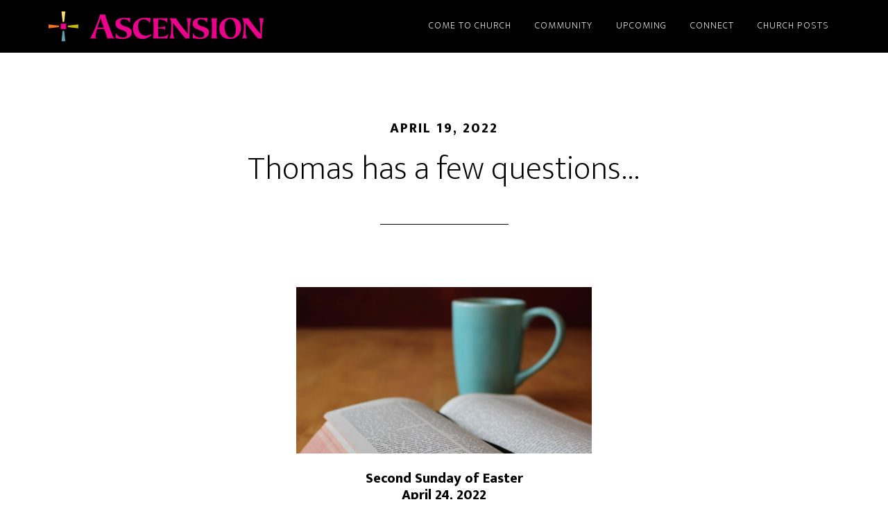

--- FILE ---
content_type: text/html; charset=UTF-8
request_url: https://churchoftheascension.ca/thomas-has-a-few-questions/
body_size: 13785
content:
<!DOCTYPE html>
<html lang="en-US">
<head >
<meta charset="UTF-8" />
<meta name="viewport" content="width=device-width, initial-scale=1" />
<meta name='robots' content='index, follow, max-image-preview:large, max-snippet:-1, max-video-preview:-1' />

	<!-- This site is optimized with the Yoast SEO plugin v26.5 - https://yoast.com/wordpress/plugins/seo/ -->
	<title>Thomas has a few questions... &#8211; Church of the Ascension</title>
	<link rel="canonical" href="https://churchoftheascension.ca/thomas-has-a-few-questions/" />
	<meta property="og:locale" content="en_US" />
	<meta property="og:type" content="article" />
	<meta property="og:title" content="Thomas has a few questions... &#8211; Church of the Ascension" />
	<meta property="og:description" content="Join with Thomas to encounter the Risen Christ and ask some very good questions Enter the story for April 24" />
	<meta property="og:url" content="https://churchoftheascension.ca/thomas-has-a-few-questions/" />
	<meta property="og:site_name" content="Church of the Ascension" />
	<meta property="article:publisher" content="https://www.facebook.com/ascensionottawa/" />
	<meta property="article:published_time" content="2022-04-19T14:54:30+00:00" />
	<meta property="article:modified_time" content="2023-12-07T17:56:46+00:00" />
	<meta property="og:image" content="https://churchoftheascension.ca/wp-content/uploads/2019/09/6642a09a-d3d4-4d60-933a-542cde5be6f0-300x169.jpg" />
	<meta name="author" content="Ascension Office" />
	<meta name="twitter:card" content="summary_large_image" />
	<meta name="twitter:creator" content="@AscensionOttawa" />
	<meta name="twitter:site" content="@AscensionOttawa" />
	<meta name="twitter:label1" content="Written by" />
	<meta name="twitter:data1" content="Ascension Office" />
	<meta name="twitter:label2" content="Est. reading time" />
	<meta name="twitter:data2" content="5 minutes" />
	<script type="application/ld+json" class="yoast-schema-graph">{"@context":"https://schema.org","@graph":[{"@type":"Article","@id":"https://churchoftheascension.ca/thomas-has-a-few-questions/#article","isPartOf":{"@id":"https://churchoftheascension.ca/thomas-has-a-few-questions/"},"author":{"name":"Ascension Office","@id":"https://churchoftheascension.ca/#/schema/person/f21bb7706f8694b4defe25d3d145ebc6"},"headline":"Thomas has a few questions&#8230;","datePublished":"2022-04-19T14:54:30+00:00","dateModified":"2023-12-07T17:56:46+00:00","mainEntityOfPage":{"@id":"https://churchoftheascension.ca/thomas-has-a-few-questions/"},"wordCount":916,"publisher":{"@id":"https://churchoftheascension.ca/#organization"},"image":{"@id":"https://churchoftheascension.ca/thomas-has-a-few-questions/#primaryimage"},"thumbnailUrl":"https://churchoftheascension.ca/wp-content/uploads/2019/09/6642a09a-d3d4-4d60-933a-542cde5be6f0-300x169.jpg","articleSection":["Blog"],"inLanguage":"en-US"},{"@type":"WebPage","@id":"https://churchoftheascension.ca/thomas-has-a-few-questions/","url":"https://churchoftheascension.ca/thomas-has-a-few-questions/","name":"Thomas has a few questions... &#8211; Church of the Ascension","isPartOf":{"@id":"https://churchoftheascension.ca/#website"},"primaryImageOfPage":{"@id":"https://churchoftheascension.ca/thomas-has-a-few-questions/#primaryimage"},"image":{"@id":"https://churchoftheascension.ca/thomas-has-a-few-questions/#primaryimage"},"thumbnailUrl":"https://churchoftheascension.ca/wp-content/uploads/2019/09/6642a09a-d3d4-4d60-933a-542cde5be6f0-300x169.jpg","datePublished":"2022-04-19T14:54:30+00:00","dateModified":"2023-12-07T17:56:46+00:00","breadcrumb":{"@id":"https://churchoftheascension.ca/thomas-has-a-few-questions/#breadcrumb"},"inLanguage":"en-US","potentialAction":[{"@type":"ReadAction","target":["https://churchoftheascension.ca/thomas-has-a-few-questions/"]}]},{"@type":"ImageObject","inLanguage":"en-US","@id":"https://churchoftheascension.ca/thomas-has-a-few-questions/#primaryimage","url":"https://churchoftheascension.ca/wp-content/uploads/2019/09/6642a09a-d3d4-4d60-933a-542cde5be6f0.jpg","contentUrl":"https://churchoftheascension.ca/wp-content/uploads/2019/09/6642a09a-d3d4-4d60-933a-542cde5be6f0.jpg","width":1919,"height":1080},{"@type":"BreadcrumbList","@id":"https://churchoftheascension.ca/thomas-has-a-few-questions/#breadcrumb","itemListElement":[{"@type":"ListItem","position":1,"name":"Home","item":"https://churchoftheascension.ca/"},{"@type":"ListItem","position":2,"name":"Thomas has a few questions&#8230;"}]},{"@type":"WebSite","@id":"https://churchoftheascension.ca/#website","url":"https://churchoftheascension.ca/","name":"Church of the Ascension","description":"","publisher":{"@id":"https://churchoftheascension.ca/#organization"},"potentialAction":[{"@type":"SearchAction","target":{"@type":"EntryPoint","urlTemplate":"https://churchoftheascension.ca/?s={search_term_string}"},"query-input":{"@type":"PropertyValueSpecification","valueRequired":true,"valueName":"search_term_string"}}],"inLanguage":"en-US"},{"@type":"Organization","@id":"https://churchoftheascension.ca/#organization","name":"Church of the Ascension","url":"https://churchoftheascension.ca/","logo":{"@type":"ImageObject","inLanguage":"en-US","@id":"https://churchoftheascension.ca/#/schema/logo/image/","url":"https://churchoftheascension.ca/wp-content/uploads/2019/07/ASC-Website-2019-HEader-01-2.png","contentUrl":"https://churchoftheascension.ca/wp-content/uploads/2019/07/ASC-Website-2019-HEader-01-2.png","width":720,"height":152,"caption":"Church of the Ascension"},"image":{"@id":"https://churchoftheascension.ca/#/schema/logo/image/"},"sameAs":["https://www.facebook.com/ascensionottawa/","https://x.com/AscensionOttawa","https://en.wikipedia.org/wiki/Church_of_the_Ascension_(Ottawa)"]},{"@type":"Person","@id":"https://churchoftheascension.ca/#/schema/person/f21bb7706f8694b4defe25d3d145ebc6","name":"Ascension Office","image":{"@type":"ImageObject","inLanguage":"en-US","@id":"https://churchoftheascension.ca/#/schema/person/image/","url":"https://secure.gravatar.com/avatar/f1f69042e9d3195e725fb56f8d2b13a2423f971a21b0e73fad9ec9e51efca795?s=96&d=mm&r=g","contentUrl":"https://secure.gravatar.com/avatar/f1f69042e9d3195e725fb56f8d2b13a2423f971a21b0e73fad9ec9e51efca795?s=96&d=mm&r=g","caption":"Ascension Office"},"url":"https://churchoftheascension.ca/author/ascensionstaging_yadqsr/"}]}</script>
	<!-- / Yoast SEO plugin. -->


<link rel='dns-prefetch' href='//maxcdn.bootstrapcdn.com' />
<link rel='dns-prefetch' href='//fonts.googleapis.com' />
<link rel="alternate" type="application/rss+xml" title="Church of the Ascension &raquo; Feed" href="https://churchoftheascension.ca/feed/" />
<link rel="alternate" type="application/rss+xml" title="Church of the Ascension &raquo; Comments Feed" href="https://churchoftheascension.ca/comments/feed/" />
<link rel="alternate" title="oEmbed (JSON)" type="application/json+oembed" href="https://churchoftheascension.ca/wp-json/oembed/1.0/embed?url=https%3A%2F%2Fchurchoftheascension.ca%2Fthomas-has-a-few-questions%2F" />
<link rel="alternate" title="oEmbed (XML)" type="text/xml+oembed" href="https://churchoftheascension.ca/wp-json/oembed/1.0/embed?url=https%3A%2F%2Fchurchoftheascension.ca%2Fthomas-has-a-few-questions%2F&#038;format=xml" />
<style id='wp-img-auto-sizes-contain-inline-css' type='text/css'>
img:is([sizes=auto i],[sizes^="auto," i]){contain-intrinsic-size:3000px 1500px}
/*# sourceURL=wp-img-auto-sizes-contain-inline-css */
</style>
<link rel='stylesheet' id='genesis-blocks-style-css-css' href='https://churchoftheascension.ca/wp-content/plugins/genesis-blocks/dist/style-blocks.build.css?ver=1765301877' type='text/css' media='all' />
<link rel='stylesheet' id='altitude-pro-css' href='https://churchoftheascension.ca/wp-content/themes/altitude-pro/style.css?ver=1.1.4' type='text/css' media='all' />
<link rel='stylesheet' id='pmb_common-css' href='https://churchoftheascension.ca/wp-content/plugins/print-my-blog/assets/styles/pmb-common.css?ver=1765301889' type='text/css' media='all' />
<style id='wp-emoji-styles-inline-css' type='text/css'>

	img.wp-smiley, img.emoji {
		display: inline !important;
		border: none !important;
		box-shadow: none !important;
		height: 1em !important;
		width: 1em !important;
		margin: 0 0.07em !important;
		vertical-align: -0.1em !important;
		background: none !important;
		padding: 0 !important;
	}
/*# sourceURL=wp-emoji-styles-inline-css */
</style>
<style id='wp-block-library-inline-css' type='text/css'>
:root{--wp-block-synced-color:#7a00df;--wp-block-synced-color--rgb:122,0,223;--wp-bound-block-color:var(--wp-block-synced-color);--wp-editor-canvas-background:#ddd;--wp-admin-theme-color:#007cba;--wp-admin-theme-color--rgb:0,124,186;--wp-admin-theme-color-darker-10:#006ba1;--wp-admin-theme-color-darker-10--rgb:0,107,160.5;--wp-admin-theme-color-darker-20:#005a87;--wp-admin-theme-color-darker-20--rgb:0,90,135;--wp-admin-border-width-focus:2px}@media (min-resolution:192dpi){:root{--wp-admin-border-width-focus:1.5px}}.wp-element-button{cursor:pointer}:root .has-very-light-gray-background-color{background-color:#eee}:root .has-very-dark-gray-background-color{background-color:#313131}:root .has-very-light-gray-color{color:#eee}:root .has-very-dark-gray-color{color:#313131}:root .has-vivid-green-cyan-to-vivid-cyan-blue-gradient-background{background:linear-gradient(135deg,#00d084,#0693e3)}:root .has-purple-crush-gradient-background{background:linear-gradient(135deg,#34e2e4,#4721fb 50%,#ab1dfe)}:root .has-hazy-dawn-gradient-background{background:linear-gradient(135deg,#faaca8,#dad0ec)}:root .has-subdued-olive-gradient-background{background:linear-gradient(135deg,#fafae1,#67a671)}:root .has-atomic-cream-gradient-background{background:linear-gradient(135deg,#fdd79a,#004a59)}:root .has-nightshade-gradient-background{background:linear-gradient(135deg,#330968,#31cdcf)}:root .has-midnight-gradient-background{background:linear-gradient(135deg,#020381,#2874fc)}:root{--wp--preset--font-size--normal:16px;--wp--preset--font-size--huge:42px}.has-regular-font-size{font-size:1em}.has-larger-font-size{font-size:2.625em}.has-normal-font-size{font-size:var(--wp--preset--font-size--normal)}.has-huge-font-size{font-size:var(--wp--preset--font-size--huge)}.has-text-align-center{text-align:center}.has-text-align-left{text-align:left}.has-text-align-right{text-align:right}.has-fit-text{white-space:nowrap!important}#end-resizable-editor-section{display:none}.aligncenter{clear:both}.items-justified-left{justify-content:flex-start}.items-justified-center{justify-content:center}.items-justified-right{justify-content:flex-end}.items-justified-space-between{justify-content:space-between}.screen-reader-text{border:0;clip-path:inset(50%);height:1px;margin:-1px;overflow:hidden;padding:0;position:absolute;width:1px;word-wrap:normal!important}.screen-reader-text:focus{background-color:#ddd;clip-path:none;color:#444;display:block;font-size:1em;height:auto;left:5px;line-height:normal;padding:15px 23px 14px;text-decoration:none;top:5px;width:auto;z-index:100000}html :where(.has-border-color){border-style:solid}html :where([style*=border-top-color]){border-top-style:solid}html :where([style*=border-right-color]){border-right-style:solid}html :where([style*=border-bottom-color]){border-bottom-style:solid}html :where([style*=border-left-color]){border-left-style:solid}html :where([style*=border-width]){border-style:solid}html :where([style*=border-top-width]){border-top-style:solid}html :where([style*=border-right-width]){border-right-style:solid}html :where([style*=border-bottom-width]){border-bottom-style:solid}html :where([style*=border-left-width]){border-left-style:solid}html :where(img[class*=wp-image-]){height:auto;max-width:100%}:where(figure){margin:0 0 1em}html :where(.is-position-sticky){--wp-admin--admin-bar--position-offset:var(--wp-admin--admin-bar--height,0px)}@media screen and (max-width:600px){html :where(.is-position-sticky){--wp-admin--admin-bar--position-offset:0px}}

/*# sourceURL=wp-block-library-inline-css */
</style><style id='wp-block-heading-inline-css' type='text/css'>
h1:where(.wp-block-heading).has-background,h2:where(.wp-block-heading).has-background,h3:where(.wp-block-heading).has-background,h4:where(.wp-block-heading).has-background,h5:where(.wp-block-heading).has-background,h6:where(.wp-block-heading).has-background{padding:1.25em 2.375em}h1.has-text-align-left[style*=writing-mode]:where([style*=vertical-lr]),h1.has-text-align-right[style*=writing-mode]:where([style*=vertical-rl]),h2.has-text-align-left[style*=writing-mode]:where([style*=vertical-lr]),h2.has-text-align-right[style*=writing-mode]:where([style*=vertical-rl]),h3.has-text-align-left[style*=writing-mode]:where([style*=vertical-lr]),h3.has-text-align-right[style*=writing-mode]:where([style*=vertical-rl]),h4.has-text-align-left[style*=writing-mode]:where([style*=vertical-lr]),h4.has-text-align-right[style*=writing-mode]:where([style*=vertical-rl]),h5.has-text-align-left[style*=writing-mode]:where([style*=vertical-lr]),h5.has-text-align-right[style*=writing-mode]:where([style*=vertical-rl]),h6.has-text-align-left[style*=writing-mode]:where([style*=vertical-lr]),h6.has-text-align-right[style*=writing-mode]:where([style*=vertical-rl]){rotate:180deg}
/*# sourceURL=https://churchoftheascension.ca/wp-includes/blocks/heading/style.min.css */
</style>
<style id='wp-block-image-inline-css' type='text/css'>
.wp-block-image>a,.wp-block-image>figure>a{display:inline-block}.wp-block-image img{box-sizing:border-box;height:auto;max-width:100%;vertical-align:bottom}@media not (prefers-reduced-motion){.wp-block-image img.hide{visibility:hidden}.wp-block-image img.show{animation:show-content-image .4s}}.wp-block-image[style*=border-radius] img,.wp-block-image[style*=border-radius]>a{border-radius:inherit}.wp-block-image.has-custom-border img{box-sizing:border-box}.wp-block-image.aligncenter{text-align:center}.wp-block-image.alignfull>a,.wp-block-image.alignwide>a{width:100%}.wp-block-image.alignfull img,.wp-block-image.alignwide img{height:auto;width:100%}.wp-block-image .aligncenter,.wp-block-image .alignleft,.wp-block-image .alignright,.wp-block-image.aligncenter,.wp-block-image.alignleft,.wp-block-image.alignright{display:table}.wp-block-image .aligncenter>figcaption,.wp-block-image .alignleft>figcaption,.wp-block-image .alignright>figcaption,.wp-block-image.aligncenter>figcaption,.wp-block-image.alignleft>figcaption,.wp-block-image.alignright>figcaption{caption-side:bottom;display:table-caption}.wp-block-image .alignleft{float:left;margin:.5em 1em .5em 0}.wp-block-image .alignright{float:right;margin:.5em 0 .5em 1em}.wp-block-image .aligncenter{margin-left:auto;margin-right:auto}.wp-block-image :where(figcaption){margin-bottom:1em;margin-top:.5em}.wp-block-image.is-style-circle-mask img{border-radius:9999px}@supports ((-webkit-mask-image:none) or (mask-image:none)) or (-webkit-mask-image:none){.wp-block-image.is-style-circle-mask img{border-radius:0;-webkit-mask-image:url('data:image/svg+xml;utf8,<svg viewBox="0 0 100 100" xmlns="http://www.w3.org/2000/svg"><circle cx="50" cy="50" r="50"/></svg>');mask-image:url('data:image/svg+xml;utf8,<svg viewBox="0 0 100 100" xmlns="http://www.w3.org/2000/svg"><circle cx="50" cy="50" r="50"/></svg>');mask-mode:alpha;-webkit-mask-position:center;mask-position:center;-webkit-mask-repeat:no-repeat;mask-repeat:no-repeat;-webkit-mask-size:contain;mask-size:contain}}:root :where(.wp-block-image.is-style-rounded img,.wp-block-image .is-style-rounded img){border-radius:9999px}.wp-block-image figure{margin:0}.wp-lightbox-container{display:flex;flex-direction:column;position:relative}.wp-lightbox-container img{cursor:zoom-in}.wp-lightbox-container img:hover+button{opacity:1}.wp-lightbox-container button{align-items:center;backdrop-filter:blur(16px) saturate(180%);background-color:#5a5a5a40;border:none;border-radius:4px;cursor:zoom-in;display:flex;height:20px;justify-content:center;opacity:0;padding:0;position:absolute;right:16px;text-align:center;top:16px;width:20px;z-index:100}@media not (prefers-reduced-motion){.wp-lightbox-container button{transition:opacity .2s ease}}.wp-lightbox-container button:focus-visible{outline:3px auto #5a5a5a40;outline:3px auto -webkit-focus-ring-color;outline-offset:3px}.wp-lightbox-container button:hover{cursor:pointer;opacity:1}.wp-lightbox-container button:focus{opacity:1}.wp-lightbox-container button:focus,.wp-lightbox-container button:hover,.wp-lightbox-container button:not(:hover):not(:active):not(.has-background){background-color:#5a5a5a40;border:none}.wp-lightbox-overlay{box-sizing:border-box;cursor:zoom-out;height:100vh;left:0;overflow:hidden;position:fixed;top:0;visibility:hidden;width:100%;z-index:100000}.wp-lightbox-overlay .close-button{align-items:center;cursor:pointer;display:flex;justify-content:center;min-height:40px;min-width:40px;padding:0;position:absolute;right:calc(env(safe-area-inset-right) + 16px);top:calc(env(safe-area-inset-top) + 16px);z-index:5000000}.wp-lightbox-overlay .close-button:focus,.wp-lightbox-overlay .close-button:hover,.wp-lightbox-overlay .close-button:not(:hover):not(:active):not(.has-background){background:none;border:none}.wp-lightbox-overlay .lightbox-image-container{height:var(--wp--lightbox-container-height);left:50%;overflow:hidden;position:absolute;top:50%;transform:translate(-50%,-50%);transform-origin:top left;width:var(--wp--lightbox-container-width);z-index:9999999999}.wp-lightbox-overlay .wp-block-image{align-items:center;box-sizing:border-box;display:flex;height:100%;justify-content:center;margin:0;position:relative;transform-origin:0 0;width:100%;z-index:3000000}.wp-lightbox-overlay .wp-block-image img{height:var(--wp--lightbox-image-height);min-height:var(--wp--lightbox-image-height);min-width:var(--wp--lightbox-image-width);width:var(--wp--lightbox-image-width)}.wp-lightbox-overlay .wp-block-image figcaption{display:none}.wp-lightbox-overlay button{background:none;border:none}.wp-lightbox-overlay .scrim{background-color:#fff;height:100%;opacity:.9;position:absolute;width:100%;z-index:2000000}.wp-lightbox-overlay.active{visibility:visible}@media not (prefers-reduced-motion){.wp-lightbox-overlay.active{animation:turn-on-visibility .25s both}.wp-lightbox-overlay.active img{animation:turn-on-visibility .35s both}.wp-lightbox-overlay.show-closing-animation:not(.active){animation:turn-off-visibility .35s both}.wp-lightbox-overlay.show-closing-animation:not(.active) img{animation:turn-off-visibility .25s both}.wp-lightbox-overlay.zoom.active{animation:none;opacity:1;visibility:visible}.wp-lightbox-overlay.zoom.active .lightbox-image-container{animation:lightbox-zoom-in .4s}.wp-lightbox-overlay.zoom.active .lightbox-image-container img{animation:none}.wp-lightbox-overlay.zoom.active .scrim{animation:turn-on-visibility .4s forwards}.wp-lightbox-overlay.zoom.show-closing-animation:not(.active){animation:none}.wp-lightbox-overlay.zoom.show-closing-animation:not(.active) .lightbox-image-container{animation:lightbox-zoom-out .4s}.wp-lightbox-overlay.zoom.show-closing-animation:not(.active) .lightbox-image-container img{animation:none}.wp-lightbox-overlay.zoom.show-closing-animation:not(.active) .scrim{animation:turn-off-visibility .4s forwards}}@keyframes show-content-image{0%{visibility:hidden}99%{visibility:hidden}to{visibility:visible}}@keyframes turn-on-visibility{0%{opacity:0}to{opacity:1}}@keyframes turn-off-visibility{0%{opacity:1;visibility:visible}99%{opacity:0;visibility:visible}to{opacity:0;visibility:hidden}}@keyframes lightbox-zoom-in{0%{transform:translate(calc((-100vw + var(--wp--lightbox-scrollbar-width))/2 + var(--wp--lightbox-initial-left-position)),calc(-50vh + var(--wp--lightbox-initial-top-position))) scale(var(--wp--lightbox-scale))}to{transform:translate(-50%,-50%) scale(1)}}@keyframes lightbox-zoom-out{0%{transform:translate(-50%,-50%) scale(1);visibility:visible}99%{visibility:visible}to{transform:translate(calc((-100vw + var(--wp--lightbox-scrollbar-width))/2 + var(--wp--lightbox-initial-left-position)),calc(-50vh + var(--wp--lightbox-initial-top-position))) scale(var(--wp--lightbox-scale));visibility:hidden}}
/*# sourceURL=https://churchoftheascension.ca/wp-includes/blocks/image/style.min.css */
</style>
<style id='wp-block-paragraph-inline-css' type='text/css'>
.is-small-text{font-size:.875em}.is-regular-text{font-size:1em}.is-large-text{font-size:2.25em}.is-larger-text{font-size:3em}.has-drop-cap:not(:focus):first-letter{float:left;font-size:8.4em;font-style:normal;font-weight:100;line-height:.68;margin:.05em .1em 0 0;text-transform:uppercase}body.rtl .has-drop-cap:not(:focus):first-letter{float:none;margin-left:.1em}p.has-drop-cap.has-background{overflow:hidden}:root :where(p.has-background){padding:1.25em 2.375em}:where(p.has-text-color:not(.has-link-color)) a{color:inherit}p.has-text-align-left[style*="writing-mode:vertical-lr"],p.has-text-align-right[style*="writing-mode:vertical-rl"]{rotate:180deg}
/*# sourceURL=https://churchoftheascension.ca/wp-includes/blocks/paragraph/style.min.css */
</style>
<style id='wp-block-separator-inline-css' type='text/css'>
@charset "UTF-8";.wp-block-separator{border:none;border-top:2px solid}:root :where(.wp-block-separator.is-style-dots){height:auto;line-height:1;text-align:center}:root :where(.wp-block-separator.is-style-dots):before{color:currentColor;content:"···";font-family:serif;font-size:1.5em;letter-spacing:2em;padding-left:2em}.wp-block-separator.is-style-dots{background:none!important;border:none!important}
/*# sourceURL=https://churchoftheascension.ca/wp-includes/blocks/separator/style.min.css */
</style>
<style id='wp-block-spacer-inline-css' type='text/css'>
.wp-block-spacer{clear:both}
/*# sourceURL=https://churchoftheascension.ca/wp-includes/blocks/spacer/style.min.css */
</style>
<style id='global-styles-inline-css' type='text/css'>
:root{--wp--preset--aspect-ratio--square: 1;--wp--preset--aspect-ratio--4-3: 4/3;--wp--preset--aspect-ratio--3-4: 3/4;--wp--preset--aspect-ratio--3-2: 3/2;--wp--preset--aspect-ratio--2-3: 2/3;--wp--preset--aspect-ratio--16-9: 16/9;--wp--preset--aspect-ratio--9-16: 9/16;--wp--preset--color--black: #000000;--wp--preset--color--cyan-bluish-gray: #abb8c3;--wp--preset--color--white: #ffffff;--wp--preset--color--pale-pink: #f78da7;--wp--preset--color--vivid-red: #cf2e2e;--wp--preset--color--luminous-vivid-orange: #ff6900;--wp--preset--color--luminous-vivid-amber: #fcb900;--wp--preset--color--light-green-cyan: #7bdcb5;--wp--preset--color--vivid-green-cyan: #00d084;--wp--preset--color--pale-cyan-blue: #8ed1fc;--wp--preset--color--vivid-cyan-blue: #0693e3;--wp--preset--color--vivid-purple: #9b51e0;--wp--preset--gradient--vivid-cyan-blue-to-vivid-purple: linear-gradient(135deg,rgb(6,147,227) 0%,rgb(155,81,224) 100%);--wp--preset--gradient--light-green-cyan-to-vivid-green-cyan: linear-gradient(135deg,rgb(122,220,180) 0%,rgb(0,208,130) 100%);--wp--preset--gradient--luminous-vivid-amber-to-luminous-vivid-orange: linear-gradient(135deg,rgb(252,185,0) 0%,rgb(255,105,0) 100%);--wp--preset--gradient--luminous-vivid-orange-to-vivid-red: linear-gradient(135deg,rgb(255,105,0) 0%,rgb(207,46,46) 100%);--wp--preset--gradient--very-light-gray-to-cyan-bluish-gray: linear-gradient(135deg,rgb(238,238,238) 0%,rgb(169,184,195) 100%);--wp--preset--gradient--cool-to-warm-spectrum: linear-gradient(135deg,rgb(74,234,220) 0%,rgb(151,120,209) 20%,rgb(207,42,186) 40%,rgb(238,44,130) 60%,rgb(251,105,98) 80%,rgb(254,248,76) 100%);--wp--preset--gradient--blush-light-purple: linear-gradient(135deg,rgb(255,206,236) 0%,rgb(152,150,240) 100%);--wp--preset--gradient--blush-bordeaux: linear-gradient(135deg,rgb(254,205,165) 0%,rgb(254,45,45) 50%,rgb(107,0,62) 100%);--wp--preset--gradient--luminous-dusk: linear-gradient(135deg,rgb(255,203,112) 0%,rgb(199,81,192) 50%,rgb(65,88,208) 100%);--wp--preset--gradient--pale-ocean: linear-gradient(135deg,rgb(255,245,203) 0%,rgb(182,227,212) 50%,rgb(51,167,181) 100%);--wp--preset--gradient--electric-grass: linear-gradient(135deg,rgb(202,248,128) 0%,rgb(113,206,126) 100%);--wp--preset--gradient--midnight: linear-gradient(135deg,rgb(2,3,129) 0%,rgb(40,116,252) 100%);--wp--preset--font-size--small: 13px;--wp--preset--font-size--medium: 20px;--wp--preset--font-size--large: 36px;--wp--preset--font-size--x-large: 42px;--wp--preset--spacing--20: 0.44rem;--wp--preset--spacing--30: 0.67rem;--wp--preset--spacing--40: 1rem;--wp--preset--spacing--50: 1.5rem;--wp--preset--spacing--60: 2.25rem;--wp--preset--spacing--70: 3.38rem;--wp--preset--spacing--80: 5.06rem;--wp--preset--shadow--natural: 6px 6px 9px rgba(0, 0, 0, 0.2);--wp--preset--shadow--deep: 12px 12px 50px rgba(0, 0, 0, 0.4);--wp--preset--shadow--sharp: 6px 6px 0px rgba(0, 0, 0, 0.2);--wp--preset--shadow--outlined: 6px 6px 0px -3px rgb(255, 255, 255), 6px 6px rgb(0, 0, 0);--wp--preset--shadow--crisp: 6px 6px 0px rgb(0, 0, 0);}:where(.is-layout-flex){gap: 0.5em;}:where(.is-layout-grid){gap: 0.5em;}body .is-layout-flex{display: flex;}.is-layout-flex{flex-wrap: wrap;align-items: center;}.is-layout-flex > :is(*, div){margin: 0;}body .is-layout-grid{display: grid;}.is-layout-grid > :is(*, div){margin: 0;}:where(.wp-block-columns.is-layout-flex){gap: 2em;}:where(.wp-block-columns.is-layout-grid){gap: 2em;}:where(.wp-block-post-template.is-layout-flex){gap: 1.25em;}:where(.wp-block-post-template.is-layout-grid){gap: 1.25em;}.has-black-color{color: var(--wp--preset--color--black) !important;}.has-cyan-bluish-gray-color{color: var(--wp--preset--color--cyan-bluish-gray) !important;}.has-white-color{color: var(--wp--preset--color--white) !important;}.has-pale-pink-color{color: var(--wp--preset--color--pale-pink) !important;}.has-vivid-red-color{color: var(--wp--preset--color--vivid-red) !important;}.has-luminous-vivid-orange-color{color: var(--wp--preset--color--luminous-vivid-orange) !important;}.has-luminous-vivid-amber-color{color: var(--wp--preset--color--luminous-vivid-amber) !important;}.has-light-green-cyan-color{color: var(--wp--preset--color--light-green-cyan) !important;}.has-vivid-green-cyan-color{color: var(--wp--preset--color--vivid-green-cyan) !important;}.has-pale-cyan-blue-color{color: var(--wp--preset--color--pale-cyan-blue) !important;}.has-vivid-cyan-blue-color{color: var(--wp--preset--color--vivid-cyan-blue) !important;}.has-vivid-purple-color{color: var(--wp--preset--color--vivid-purple) !important;}.has-black-background-color{background-color: var(--wp--preset--color--black) !important;}.has-cyan-bluish-gray-background-color{background-color: var(--wp--preset--color--cyan-bluish-gray) !important;}.has-white-background-color{background-color: var(--wp--preset--color--white) !important;}.has-pale-pink-background-color{background-color: var(--wp--preset--color--pale-pink) !important;}.has-vivid-red-background-color{background-color: var(--wp--preset--color--vivid-red) !important;}.has-luminous-vivid-orange-background-color{background-color: var(--wp--preset--color--luminous-vivid-orange) !important;}.has-luminous-vivid-amber-background-color{background-color: var(--wp--preset--color--luminous-vivid-amber) !important;}.has-light-green-cyan-background-color{background-color: var(--wp--preset--color--light-green-cyan) !important;}.has-vivid-green-cyan-background-color{background-color: var(--wp--preset--color--vivid-green-cyan) !important;}.has-pale-cyan-blue-background-color{background-color: var(--wp--preset--color--pale-cyan-blue) !important;}.has-vivid-cyan-blue-background-color{background-color: var(--wp--preset--color--vivid-cyan-blue) !important;}.has-vivid-purple-background-color{background-color: var(--wp--preset--color--vivid-purple) !important;}.has-black-border-color{border-color: var(--wp--preset--color--black) !important;}.has-cyan-bluish-gray-border-color{border-color: var(--wp--preset--color--cyan-bluish-gray) !important;}.has-white-border-color{border-color: var(--wp--preset--color--white) !important;}.has-pale-pink-border-color{border-color: var(--wp--preset--color--pale-pink) !important;}.has-vivid-red-border-color{border-color: var(--wp--preset--color--vivid-red) !important;}.has-luminous-vivid-orange-border-color{border-color: var(--wp--preset--color--luminous-vivid-orange) !important;}.has-luminous-vivid-amber-border-color{border-color: var(--wp--preset--color--luminous-vivid-amber) !important;}.has-light-green-cyan-border-color{border-color: var(--wp--preset--color--light-green-cyan) !important;}.has-vivid-green-cyan-border-color{border-color: var(--wp--preset--color--vivid-green-cyan) !important;}.has-pale-cyan-blue-border-color{border-color: var(--wp--preset--color--pale-cyan-blue) !important;}.has-vivid-cyan-blue-border-color{border-color: var(--wp--preset--color--vivid-cyan-blue) !important;}.has-vivid-purple-border-color{border-color: var(--wp--preset--color--vivid-purple) !important;}.has-vivid-cyan-blue-to-vivid-purple-gradient-background{background: var(--wp--preset--gradient--vivid-cyan-blue-to-vivid-purple) !important;}.has-light-green-cyan-to-vivid-green-cyan-gradient-background{background: var(--wp--preset--gradient--light-green-cyan-to-vivid-green-cyan) !important;}.has-luminous-vivid-amber-to-luminous-vivid-orange-gradient-background{background: var(--wp--preset--gradient--luminous-vivid-amber-to-luminous-vivid-orange) !important;}.has-luminous-vivid-orange-to-vivid-red-gradient-background{background: var(--wp--preset--gradient--luminous-vivid-orange-to-vivid-red) !important;}.has-very-light-gray-to-cyan-bluish-gray-gradient-background{background: var(--wp--preset--gradient--very-light-gray-to-cyan-bluish-gray) !important;}.has-cool-to-warm-spectrum-gradient-background{background: var(--wp--preset--gradient--cool-to-warm-spectrum) !important;}.has-blush-light-purple-gradient-background{background: var(--wp--preset--gradient--blush-light-purple) !important;}.has-blush-bordeaux-gradient-background{background: var(--wp--preset--gradient--blush-bordeaux) !important;}.has-luminous-dusk-gradient-background{background: var(--wp--preset--gradient--luminous-dusk) !important;}.has-pale-ocean-gradient-background{background: var(--wp--preset--gradient--pale-ocean) !important;}.has-electric-grass-gradient-background{background: var(--wp--preset--gradient--electric-grass) !important;}.has-midnight-gradient-background{background: var(--wp--preset--gradient--midnight) !important;}.has-small-font-size{font-size: var(--wp--preset--font-size--small) !important;}.has-medium-font-size{font-size: var(--wp--preset--font-size--medium) !important;}.has-large-font-size{font-size: var(--wp--preset--font-size--large) !important;}.has-x-large-font-size{font-size: var(--wp--preset--font-size--x-large) !important;}
/*# sourceURL=global-styles-inline-css */
</style>

<style id='classic-theme-styles-inline-css' type='text/css'>
/*! This file is auto-generated */
.wp-block-button__link{color:#fff;background-color:#32373c;border-radius:9999px;box-shadow:none;text-decoration:none;padding:calc(.667em + 2px) calc(1.333em + 2px);font-size:1.125em}.wp-block-file__button{background:#32373c;color:#fff;text-decoration:none}
/*# sourceURL=/wp-includes/css/classic-themes.min.css */
</style>
<link rel='stylesheet' id='cff-css' href='https://churchoftheascension.ca/wp-content/plugins/custom-facebook-feed/assets/css/cff-style.min.css?ver=4.3.4' type='text/css' media='all' />
<link rel='stylesheet' id='sb-font-awesome-css' href='https://maxcdn.bootstrapcdn.com/font-awesome/4.7.0/css/font-awesome.min.css?ver=6.9' type='text/css' media='all' />
<link rel='stylesheet' id='dashicons-css' href='https://churchoftheascension.ca/wp-includes/css/dashicons.min.css?ver=6.9' type='text/css' media='all' />
<link rel='stylesheet' id='altitude-google-fonts-css' href='//fonts.googleapis.com/css?family=Ek+Mukta%3A200%2C800&#038;ver=1.1.4' type='text/css' media='all' />
<script type="text/javascript" src="https://churchoftheascension.ca/wp-includes/js/jquery/jquery.min.js?ver=3.7.1" id="jquery-core-js"></script>
<script type="text/javascript" src="https://churchoftheascension.ca/wp-includes/js/jquery/jquery-migrate.min.js?ver=3.4.1" id="jquery-migrate-js"></script>
<script type="text/javascript" src="https://churchoftheascension.ca/wp-content/themes/altitude-pro/js/global.js?ver=1.0.0" id="altitude-global-js"></script>
<link rel="https://api.w.org/" href="https://churchoftheascension.ca/wp-json/" /><link rel="alternate" title="JSON" type="application/json" href="https://churchoftheascension.ca/wp-json/wp/v2/posts/9378" /><link rel="EditURI" type="application/rsd+xml" title="RSD" href="https://churchoftheascension.ca/xmlrpc.php?rsd" />
<meta name="generator" content="WordPress 6.9" />
<link rel='shortlink' href='https://churchoftheascension.ca/?p=9378' />
<link type="text/css" rel="stylesheet" href="https://churchoftheascension.ca/wp-content/plugins/category-specific-rss-feed-menu/wp_cat_rss_style.css" />
<style type="text/css">.site-title a { background: url(https://churchoftheascension.ca/wp-content/uploads/2019/07/ASC-Website-2019-HEader-01-2.png) no-repeat !important; }</style>
<style type="text/css">.recentcomments a{display:inline !important;padding:0 !important;margin:0 !important;}</style><link rel="icon" href="https://churchoftheascension.ca/wp-content/uploads/2018/09/cropped-Site-Icon-2018-01-32x32.png" sizes="32x32" />
<link rel="icon" href="https://churchoftheascension.ca/wp-content/uploads/2018/09/cropped-Site-Icon-2018-01-192x192.png" sizes="192x192" />
<link rel="apple-touch-icon" href="https://churchoftheascension.ca/wp-content/uploads/2018/09/cropped-Site-Icon-2018-01-180x180.png" />
<meta name="msapplication-TileImage" content="https://churchoftheascension.ca/wp-content/uploads/2018/09/cropped-Site-Icon-2018-01-270x270.png" />
		<style type="text/css" id="wp-custom-css">
			.category-events .entry-meta,
.category-events .entry-time {
	display: none;
}

.logged-in.category-events .entry-meta {
	display: block;
}		</style>
		</head>
<body data-rsssl=1 class="wp-singular post-template-default single single-post postid-9378 single-format-standard wp-theme-genesis wp-child-theme-altitude-pro custom-header header-image header-full-width full-width-content genesis-breadcrumbs-hidden genesis-footer-widgets-visible"><div class="site-container"><ul class="genesis-skip-link"><li><a href="#genesis-content" class="screen-reader-shortcut"> Skip to main content</a></li><li><a href="#genesis-footer-widgets" class="screen-reader-shortcut"> Skip to footer</a></li></ul><header class="site-header"><div class="wrap"><div class="title-area"><p class="site-title"><a href="https://churchoftheascension.ca/">Church of the Ascension</a></p></div><nav class="nav-primary" aria-label="Main" id="genesis-nav-primary"><div class="wrap"><ul id="menu-header-menu" class="menu genesis-nav-menu menu-primary js-superfish"><li id="menu-item-57" class="menu-item menu-item-type-post_type menu-item-object-page menu-item-has-children menu-item-57"><a href="https://churchoftheascension.ca/come-to-church/"><span >Come to Church</span></a>
<ul class="sub-menu">
	<li id="menu-item-6541" class="menu-item menu-item-type-post_type menu-item-object-page menu-item-6541"><a href="https://churchoftheascension.ca/weekly-services/"><span >Weekly Services</span></a></li>
	<li id="menu-item-828" class="menu-item menu-item-type-post_type menu-item-object-page menu-item-828"><a href="https://churchoftheascension.ca/home/come-to-church/sermons/"><span >Sermons</span></a></li>
	<li id="menu-item-854" class="menu-item menu-item-type-post_type menu-item-object-page menu-item-854"><a href="https://churchoftheascension.ca/community/leadership/"><span >Leadership</span></a></li>
</ul>
</li>
<li id="menu-item-50" class="menu-item menu-item-type-post_type menu-item-object-page menu-item-has-children menu-item-50"><a href="https://churchoftheascension.ca/community/"><span >Community</span></a>
<ul class="sub-menu">
	<li id="menu-item-9907" class="menu-item menu-item-type-post_type menu-item-object-page menu-item-9907"><a href="https://churchoftheascension.ca/environmental-stewardship/"><span >Environmental Stewardship</span></a></li>
	<li id="menu-item-816" class="menu-item menu-item-type-post_type menu-item-object-page menu-item-816"><a href="https://churchoftheascension.ca/community/formation/children-youth/"><span >Children and Youth</span></a></li>
	<li id="menu-item-11066" class="menu-item menu-item-type-post_type menu-item-object-page menu-item-has-children menu-item-11066"><a href="https://churchoftheascension.ca/community/labyrinth/"><span >The Labyrinth</span></a>
	<ul class="sub-menu">
		<li id="menu-item-9603" class="menu-item menu-item-type-post_type menu-item-object-page menu-item-9603"><a href="https://churchoftheascension.ca/walking-the-labyrinth/"><span >Walking Guide</span></a></li>
		<li id="menu-item-9611" class="menu-item menu-item-type-post_type menu-item-object-post menu-item-9611"><a href="https://churchoftheascension.ca/history-and-practice-of-labyrinth-walking/"><span >History of Labyrinths</span></a></li>
	</ul>
</li>
	<li id="menu-item-5403" class="menu-item menu-item-type-post_type menu-item-object-page menu-item-5403"><a href="https://churchoftheascension.ca/music/"><span >Music</span></a></li>
	<li id="menu-item-7092" class="menu-item menu-item-type-post_type menu-item-object-page menu-item-7092"><a href="https://churchoftheascension.ca/community/prayer-ministry/"><span >Prayer Ministry</span></a></li>
	<li id="menu-item-849" class="menu-item menu-item-type-post_type menu-item-object-page menu-item-has-children menu-item-849"><a href="https://churchoftheascension.ca/community/justice/"><span >Striving for Justice and Peace</span></a>
	<ul class="sub-menu">
		<li id="menu-item-7711" class="menu-item menu-item-type-post_type menu-item-object-page menu-item-7711"><a href="https://churchoftheascension.ca/amr/"><span >All My Relations – Resources</span></a></li>
		<li id="menu-item-8518" class="menu-item menu-item-type-post_type menu-item-object-page menu-item-8518"><a href="https://churchoftheascension.ca/refugee-ministry-current-activities/"><span >Refugee Ministry – Current Activities</span></a></li>
	</ul>
</li>
</ul>
</li>
<li id="menu-item-197" class="menu-item menu-item-type-post_type menu-item-object-page menu-item-has-children menu-item-197"><a href="https://churchoftheascension.ca/upcoming/"><span >Upcoming</span></a>
<ul class="sub-menu">
	<li id="menu-item-1082" class="menu-item menu-item-type-taxonomy menu-item-object-category menu-item-1082"><a href="https://churchoftheascension.ca/category/events/"><span >Parish Events</span></a></li>
	<li id="menu-item-4185" class="menu-item menu-item-type-post_type menu-item-object-page menu-item-4185"><a href="https://churchoftheascension.ca/upcoming/calendar/"><span >Calendar</span></a></li>
</ul>
</li>
<li id="menu-item-39" class="menu-item menu-item-type-post_type menu-item-object-page menu-item-has-children menu-item-39"><a href="https://churchoftheascension.ca/connect/"><span >Connect</span></a>
<ul class="sub-menu">
	<li id="menu-item-213" class="menu-item menu-item-type-post_type menu-item-object-page menu-item-213"><a href="https://churchoftheascension.ca/connect/contact/"><span >Contact</span></a></li>
	<li id="menu-item-128" class="menu-item menu-item-type-post_type menu-item-object-page menu-item-128"><a href="https://churchoftheascension.ca/home/connect/get-connected/"><span >Subscribe to our Emails</span></a></li>
	<li id="menu-item-8650" class="menu-item menu-item-type-post_type menu-item-object-page menu-item-has-children menu-item-8650"><a href="https://churchoftheascension.ca/home/connect/ways-to-donate/"><span >Ways to Donate</span></a>
	<ul class="sub-menu">
		<li id="menu-item-4170" class="menu-item menu-item-type-post_type menu-item-object-page menu-item-4170"><a href="https://churchoftheascension.ca/home/connect/get-connected/stewardship/"><span >Pre-authorized Givings</span></a></li>
		<li id="menu-item-8653" class="menu-item menu-item-type-custom menu-item-object-custom menu-item-8653"><a href="https://www.canadahelps.org/en/dn/3437"><span >Canada Helps Donation Form</span></a></li>
	</ul>
</li>
	<li id="menu-item-640" class="menu-item menu-item-type-post_type menu-item-object-page menu-item-640"><a href="https://churchoftheascension.ca/connect/getting-here/"><span >Getting Here</span></a></li>
	<li id="menu-item-203" class="menu-item menu-item-type-post_type menu-item-object-page menu-item-203"><a href="https://churchoftheascension.ca/rentals/"><span >Rentals</span></a></li>
</ul>
</li>
<li id="menu-item-4623" class="menu-item menu-item-type-post_type menu-item-object-page menu-item-has-children menu-item-4623"><a href="https://churchoftheascension.ca/church-posts/"><span >Church Posts</span></a>
<ul class="sub-menu">
	<li id="menu-item-4626" class="menu-item menu-item-type-post_type menu-item-object-page menu-item-4626"><a href="https://churchoftheascension.ca/blog/"><span >Blog</span></a></li>
	<li id="menu-item-4568" class="menu-item menu-item-type-post_type menu-item-object-page menu-item-4568"><a href="https://churchoftheascension.ca/facebook/"><span >Facebook</span></a></li>
	<li id="menu-item-8178" class="menu-item menu-item-type-post_type menu-item-object-page menu-item-8178"><a href="https://churchoftheascension.ca/archive-test/"><span >The Archives</span></a></li>
</ul>
</li>
</ul></div></nav></div></header><div class="site-inner"><div class="content-sidebar-wrap"><main class="content" id="genesis-content"><article class="post-9378 post type-post status-publish format-standard category-blog entry" aria-label="Thomas has a few questions&#8230;"><header class="entry-header"><p class="entry-meta"><time class="entry-time">April 19, 2022</time> </p><h1 class="entry-title">Thomas has a few questions&#8230;</h1>
</header><div class="entry-content">
<p></p>



<div class="wp-block-image"><figure class="aligncenter is-resized"><img fetchpriority="high" decoding="async" src="https://churchoftheascension.ca/wp-content/uploads/2019/09/6642a09a-d3d4-4d60-933a-542cde5be6f0-300x169.jpg" alt="" class="wp-image-5014" width="426" height="240" srcset="https://churchoftheascension.ca/wp-content/uploads/2019/09/6642a09a-d3d4-4d60-933a-542cde5be6f0-300x169.jpg 300w, https://churchoftheascension.ca/wp-content/uploads/2019/09/6642a09a-d3d4-4d60-933a-542cde5be6f0-768x432.jpg 768w, https://churchoftheascension.ca/wp-content/uploads/2019/09/6642a09a-d3d4-4d60-933a-542cde5be6f0-1024x576.jpg 1024w, https://churchoftheascension.ca/wp-content/uploads/2019/09/6642a09a-d3d4-4d60-933a-542cde5be6f0.jpg 1919w" sizes="(max-width: 426px) 100vw, 426px" /></figure></div>



<h2 class="has-text-align-center has-medium-font-size wp-block-heading" id="feast-of-the-transfiguration-feb-27-2022"><strong>Second Sunday of Easter<br>April 24, 2022</strong><br><em>(A Story at Home Rerun from 2018)</em><strong><br></strong></h2>



<h3 class="has-text-align-center has-medium-font-size wp-block-heading" id="luke-9-28-36"><strong>John 20:24-31</strong></h3>



<p>But Thomas (who was called the Twin), one of the twelve, was not with them when Jesus came. So the other disciples told him, ‘We have seen the Lord.’ But he said to them, ‘Unless I see the mark of the nails in his hands, and put my finger in the mark of the nails and my hand in his side, I will not believe.’<br> A week later his disciples were again in the house, and Thomas was with them. Although the doors were shut, Jesus came and stood among them and said, ‘Peace be with you.’ Then he said to Thomas, ‘Put your finger here and see my hands. Reach out your hand and put it in my side. Do not doubt but believe.’ Thomas answered him, ‘My Lord and my God!’ Jesus said to him, ‘Have you believed because you have seen me? Blessed are those who have not seen and yet have come to believe.’<br>Now Jesus did many other signs in the presence of his disciples, which are not written in this book. But these are written so that you may come to believe that Jesus is the Messiah, the Son of God, and that through believing you may have life in his name.order your disciples to stop.” He answered, “I tell you, if these were silent, the stones would shout out.” </p>



<p></p>



<hr class="wp-block-separator"/>



<div class="wp-block-image"><figure class="aligncenter is-resized"><img decoding="async" src="https://churchoftheascension.ca/wp-content/uploads/2019/09/abstract-expressionism-abstract-painting-art-1161542-300x200.jpg" alt="" class="wp-image-5019" width="426" height="240"/></figure></div>



<h1 class="has-text-align-center wp-block-heading" id="something-to-do"><strong>Something to Do</strong></h1>



<p></p>



<h2 class="wp-block-heading" id="and-went-up-on-the-mountain-to-pray"><strong><strong><strong>Unless I see&#8230;</strong></strong></strong></h2>



<p>Instead of calling Thomas <em>Doubting Thomas</em>, we should call him <em>Scientist Thomas.  </em>Insisting on evidence—information that you can check by touching it or looking at it or hearing it or smelling it—is an important part of scientific discovery.  Do an experiment this week and practice using your senses to gain information about the world. This <a href="https://mommypoppins.com/kids/50-easy-science-experiments-for-kids-fun-educational-activities-using-household-stuff">website</a> has some suggestions.</p>



<div style="height:20px" aria-hidden="true" class="wp-block-spacer"></div>



<h2 class="wp-block-heading" id="stay-awake"><strong><strong><em><strong>… I will not believe.</strong></em></strong></strong></h2>



<p>God for a walk and imagine the stones and trees and waterways shouting their praises to God.  Imagine If we are going to keep calling Thomas <em>Doubting Thomas</em>, we should remember that doubts are not necessarily bad. Doubts simply mean we don’t know something for sure—and, if we’re honest, there are lots of things we don’t know for sure.<br> <br>Set a timer for three minutes and see how many doubts you can write down in that time. If you are doing this with other people, award a prize to the person with the longest list.</p>



<div style="height:20px" aria-hidden="true" class="wp-block-spacer"></div>



<div style="height:24px" aria-hidden="true" class="wp-block-spacer"></div>



<hr class="wp-block-separator"/>



<div class="wp-block-image"><figure class="aligncenter is-resized"><img decoding="async" src="https://churchoftheascension.ca/wp-content/uploads/2019/09/2017-03-22-11-13-22-725x457-300x189.jpg" alt="" class="wp-image-5022" width="426" height="240"/></figure></div>



<h1 class="has-text-align-center wp-block-heading" id="something-to-wonder"><strong>Something to Wonder</strong></h1>



<div style="height:23px" aria-hidden="true" class="wp-block-spacer"></div>



<h2 class="wp-block-heading" id="this-is-my-son-my-chosen-listen-to-him"><em><strong><strong><strong><strong><strong><em>“Blessed are those who have not seen and yet have come to believe”</em></strong></strong></strong></strong></strong></em></h2>



<p>The Greek word we translate as “believe” also means “trust.”  Remembering that can help us remember that believing isn’t about knowing for sure, it’s about trusting even though we don’t know for sure.<br> <br>What do you trust?  Who do you trust? What makes something or someone trustworthy?<br> <br>Do you find it easy or difficult to trust God?  Why?</p>



<div style="height:38px" aria-hidden="true" class="wp-block-spacer"></div>



<h2 class="wp-block-heading"><strong><strong><em><strong><em>“… through believing you might have life in his name”</em></strong></em></strong></strong></h2>



<p>The language of kingship can be difficult for us to work with but remember that, for much of history and The Easter season reminds us that we don’t just tell the story of Jesus’ resurrection – we actually get to share in Jesus’ resurrection.  Our life is made new in Jesus’ risen life.  Jesus revealed himself to Thomas so that he might join in this new life and Jesus reveals himself to us, too.<br> <br>Where is resurrection happening in your life?  Where is there new growth?  New changes?  New opportunities? <br> <br>What new things might be possible if you allowed yourself to trust in the power of the resurrection?  </p>



<div style="height:40px" aria-hidden="true" class="wp-block-spacer"></div>



<hr class="wp-block-separator"/>



<div class="wp-block-image"><figure class="aligncenter is-resized"><img loading="lazy" decoding="async" src="https://churchoftheascension.ca/wp-content/uploads/2019/09/photo-of-library-with-turned-on-lights-300x277.jpg" alt="" class="wp-image-5023" width="426" height="240"/></figure></div>



<h1 class="has-text-align-center wp-block-heading" id="something-to-learn"><strong>Something to Learn</strong></h1>



<div style="height:20px" aria-hidden="true" class="wp-block-spacer"></div>



<h2 class="wp-block-heading"><strong>Thomas the <s>Doubter </s>Apostle</strong></h2>



<p>When Jesus first appeared to the other disciples, one of the things he said to them was “As the Father sent me, so I send you.”  Thomas clearly got this message too and, according to tradition, is responsible for the introduction of Christianity to India. The historian William Dalrymple explores this tradition’s roots and its contemporary expression in this article for The Guardian: <a href="https://www.theguardian.com/books/2000/apr/15/books.guardianreview"><em>The Incredible Journey</em></a>.</p>



<p></p>



<h2 class="wp-block-heading"><strong>Faith, Doubt, and Religion</strong></h2>



<p><strong><em><a href="http://nationalpost.com/news/canada/doubting-thomas-redeemed-once-an-obstacle-skepticism-is-now-seen-as-a-stepping-stone-to-faith">Doubting Thomas Redeemed</a></em></strong><br>by Joseph Brean (published in the National Post, April 13, 2017)<br><em>&#8220;Skepticism has repeatedly shown its value as an intellectual tool, even for believers. Rather than an obstacle, doubt has been recast as, if not exactly a virtue, at least a stepping stone to faith. The stigma of doubt is weakening and as it does, Thomas is slowly redeemed.&#8221;</em></p>



<p><strong><a href="http://angusreid.org/religion-in-canada-150/">A spectrum of spirituality: Canadians keep the faith to varying degrees, but few reject it entirely</a></strong><br>Angus Reid Institute and Faith in Canada 150 study the “anatomy of faith in Canada”</p>



<div style="height:27px" aria-hidden="true" class="wp-block-spacer"></div>



<p></p>



<hr class="wp-block-separator"/>



<div class="wp-block-image"><figure class="aligncenter is-resized"><img loading="lazy" decoding="async" src="https://churchoftheascension.ca/wp-content/uploads/2019/09/candle-4087869_960_720-300x208.jpg" alt="" class="wp-image-5026" width="426" height="240"/></figure></div>



<h1 class="has-text-align-center wp-block-heading" id="something-to-pray"><strong>Something to Pray</strong></h1>



<p>Holy God, we do not always understand your word or your ways.&nbsp;<br>Give us wisdom and imagination and courage as we learn and grow.&nbsp;</p>



<p>The&nbsp;story&nbsp;this week has made me wonder about&#8230;<br><em>&nbsp;&nbsp;&nbsp;&nbsp;&nbsp;&nbsp;&nbsp;&nbsp;&nbsp;(what questions are still on your heart?)</em><br>Receive my questions and help me hear your answers.</p>



<p>The&nbsp;story&nbsp;this week has filled me with&#8230;<br><em>&nbsp;&nbsp;&nbsp;&nbsp;&nbsp;&nbsp;&nbsp;&nbsp;&nbsp;(how are you feeling?)</em><br>Accept my praise, heal my hurt, ease my worry.</p>



<p>The&nbsp;story&nbsp;this week has reminded me of&#8230;<br><em>&nbsp;&nbsp;&nbsp;&nbsp;&nbsp;&nbsp;&nbsp;&nbsp;&nbsp;(are there situations or people you are thinking of?)</em><br>Be with all who are in need of you.</p>



<p>In Jesus&#8217; name, we pray.<br>Amen.</p>
</div><footer class="entry-footer"></footer></article></main></div></div><div class="footer-widgets" id="genesis-footer-widgets"><h2 class="genesis-sidebar-title screen-reader-text">Footer</h2><div class="wrap"><div class="widget-area footer-widgets-1 footer-widget-area"><section id="featured-page-4" class="widget featured-content featuredpage"><div class="widget-wrap"><article class="post-6528 page type-page status-publish entry" aria-label="Weekly Services"></article></div></section>
<section id="custom_html-21" class="widget_text widget widget_custom_html"><div class="widget_text widget-wrap"><h3 class="widgettitle widget-title">Where do you want to go?</h3>
<div class="textwidget custom-html-widget"><div align="left">
	<!-- Four one-fourth columns. -->
<div class="one-fourth first"><b>Come to Church</b><br>
<a href="https://churchoftheascension.ca/weekly-services/">Weekly Services</a><br>
	<a href="https://churchoftheascension.ca/sermons/">Sermons</a><br>
<a href="https://churchoftheascension.ca/leadership/">Leadership</a><br> </div>
<div class="one-fourth"><b>Community</b><br>
<a href="https://churchoftheascension.ca/amr/">All My Relations </a><br>
<a href="https://churchoftheascension.ca/children-youth/">Children and Youth</a><br>
<a href="https://churchoftheascension.ca/environmental-stewardship/">Environmental Stewardship</a><br>
<a href="https://churchoftheascension.ca/justice/">Justice and Peace</a><br>
<a href="https://churchoftheascension.ca/community/labyrinth/">Labyrinth</a><br>
<a href="https://churchoftheascension.ca/community/prayer-ministry/">Prayer Ministry</a><br>
</div>
<div class="one-fourth">
<b>Upcoming</b><br>
<a href="https://churchoftheascension.ca/category/events/">Parish Events</a><br>
<a href="https://churchoftheascension.ca/calendar/">Calendar</a>
</div>
<div class="one-fourth"><b>Connect</b><br>
<a href="https://churchoftheascension.ca/contact/">Contact</a><br>
<a href="https://churchoftheascension.ca/get-connected/">Subscribe to our emails</a><br>
<a href="https://churchoftheascension.ca/home/connect/ways-to-donate/">Ways to Donate</a><br>
<a href="https://churchoftheascension.ca/getting-here/">Getting Here</a><br>
<a href="https://churchoftheascension.ca/rentals/">Rentals</a></div>
	<div class="clearfix"></div></div></div></div></section>
<section id="text-18" class="widget widget_text"><div class="widget-wrap">			<div class="textwidget"><p><em><br />
Church of the Ascension is a parish of the <a href="http://www.ottawa.anglican.ca">Anglican Diocese of Ottawa</a></em><em>,<br />
and the <a href="https://www.anglican.ca">Anglican Church of Canada</a>.</em></p>
<p><em>We stand on the traditional and unceded territory of the Algonquin Anishnabe nation.</em></p>
</div>
		</div></section>
</div></div></div><footer class="site-footer"><div class="wrap"><p>Copyright &#x000A9;&nbsp;2026 Church of the Ascension</p></div></footer></div><script type="speculationrules">
{"prefetch":[{"source":"document","where":{"and":[{"href_matches":"/*"},{"not":{"href_matches":["/wp-*.php","/wp-admin/*","/wp-content/uploads/*","/wp-content/*","/wp-content/plugins/*","/wp-content/themes/altitude-pro/*","/wp-content/themes/genesis/*","/*\\?(.+)"]}},{"not":{"selector_matches":"a[rel~=\"nofollow\"]"}},{"not":{"selector_matches":".no-prefetch, .no-prefetch a"}}]},"eagerness":"conservative"}]}
</script>
<!-- Custom Facebook Feed JS -->
<script type="text/javascript">var cffajaxurl = "https://churchoftheascension.ca/wp-admin/admin-ajax.php";
var cfflinkhashtags = "true";
</script>
	<script type="text/javascript">
		function genesisBlocksShare( url, title, w, h ){
			var left = ( window.innerWidth / 2 )-( w / 2 );
			var top  = ( window.innerHeight / 2 )-( h / 2 );
			return window.open(url, title, 'toolbar=no, location=no, directories=no, status=no, menubar=no, scrollbars=no, resizable=no, copyhistory=no, width=600, height=600, top='+top+', left='+left);
		}
	</script>
	<script type="text/javascript" id="rtrar.appLocal-js-extra">
/* <![CDATA[ */
var rtafr = {"rules":""};
//# sourceURL=rtrar.appLocal-js-extra
/* ]]> */
</script>
<script type="text/javascript" src="https://churchoftheascension.ca/wp-content/plugins/real-time-auto-find-and-replace/assets/js/rtafar.local.js?ver=1.7.8" id="rtrar.appLocal-js"></script>
<script type="text/javascript" src="https://churchoftheascension.ca/wp-content/plugins/custom-facebook-feed/assets/js/cff-scripts.min.js?ver=4.3.4" id="cffscripts-js"></script>
<script type="text/javascript" src="https://churchoftheascension.ca/wp-content/plugins/genesis-blocks/dist/assets/js/dismiss.js?ver=1765301877" id="genesis-blocks-dismiss-js-js"></script>
<script type="text/javascript" src="https://churchoftheascension.ca/wp-includes/js/hoverIntent.min.js?ver=1.10.2" id="hoverIntent-js"></script>
<script type="text/javascript" src="https://churchoftheascension.ca/wp-content/themes/genesis/lib/js/menu/superfish.min.js?ver=1.7.10" id="superfish-js"></script>
<script type="text/javascript" src="https://churchoftheascension.ca/wp-content/themes/genesis/lib/js/menu/superfish.args.min.js?ver=3.5.0" id="superfish-args-js"></script>
<script type="text/javascript" src="https://churchoftheascension.ca/wp-content/themes/genesis/lib/js/skip-links.min.js?ver=3.5.0" id="skip-links-js"></script>
<script type="text/javascript" id="altitude-responsive-menu-js-extra">
/* <![CDATA[ */
var genesis_responsive_menu = {"mainMenu":"Menu","subMenu":"Submenu","menuClasses":{"combine":[".nav-primary",".nav-secondary"]}};
//# sourceURL=altitude-responsive-menu-js-extra
/* ]]> */
</script>
<script type="text/javascript" src="https://churchoftheascension.ca/wp-content/themes/altitude-pro/js/responsive-menus.min.js?ver=1.1.4" id="altitude-responsive-menu-js"></script>
<script type="text/javascript" src="https://churchoftheascension.ca/wp-content/plugins/real-time-auto-find-and-replace/assets/js/rtafar.app.min.js?ver=1.7.8" id="rtrar.app-js"></script>
<script id="wp-emoji-settings" type="application/json">
{"baseUrl":"https://s.w.org/images/core/emoji/17.0.2/72x72/","ext":".png","svgUrl":"https://s.w.org/images/core/emoji/17.0.2/svg/","svgExt":".svg","source":{"concatemoji":"https://churchoftheascension.ca/wp-includes/js/wp-emoji-release.min.js?ver=6.9"}}
</script>
<script type="module">
/* <![CDATA[ */
/*! This file is auto-generated */
const a=JSON.parse(document.getElementById("wp-emoji-settings").textContent),o=(window._wpemojiSettings=a,"wpEmojiSettingsSupports"),s=["flag","emoji"];function i(e){try{var t={supportTests:e,timestamp:(new Date).valueOf()};sessionStorage.setItem(o,JSON.stringify(t))}catch(e){}}function c(e,t,n){e.clearRect(0,0,e.canvas.width,e.canvas.height),e.fillText(t,0,0);t=new Uint32Array(e.getImageData(0,0,e.canvas.width,e.canvas.height).data);e.clearRect(0,0,e.canvas.width,e.canvas.height),e.fillText(n,0,0);const a=new Uint32Array(e.getImageData(0,0,e.canvas.width,e.canvas.height).data);return t.every((e,t)=>e===a[t])}function p(e,t){e.clearRect(0,0,e.canvas.width,e.canvas.height),e.fillText(t,0,0);var n=e.getImageData(16,16,1,1);for(let e=0;e<n.data.length;e++)if(0!==n.data[e])return!1;return!0}function u(e,t,n,a){switch(t){case"flag":return n(e,"\ud83c\udff3\ufe0f\u200d\u26a7\ufe0f","\ud83c\udff3\ufe0f\u200b\u26a7\ufe0f")?!1:!n(e,"\ud83c\udde8\ud83c\uddf6","\ud83c\udde8\u200b\ud83c\uddf6")&&!n(e,"\ud83c\udff4\udb40\udc67\udb40\udc62\udb40\udc65\udb40\udc6e\udb40\udc67\udb40\udc7f","\ud83c\udff4\u200b\udb40\udc67\u200b\udb40\udc62\u200b\udb40\udc65\u200b\udb40\udc6e\u200b\udb40\udc67\u200b\udb40\udc7f");case"emoji":return!a(e,"\ud83e\u1fac8")}return!1}function f(e,t,n,a){let r;const o=(r="undefined"!=typeof WorkerGlobalScope&&self instanceof WorkerGlobalScope?new OffscreenCanvas(300,150):document.createElement("canvas")).getContext("2d",{willReadFrequently:!0}),s=(o.textBaseline="top",o.font="600 32px Arial",{});return e.forEach(e=>{s[e]=t(o,e,n,a)}),s}function r(e){var t=document.createElement("script");t.src=e,t.defer=!0,document.head.appendChild(t)}a.supports={everything:!0,everythingExceptFlag:!0},new Promise(t=>{let n=function(){try{var e=JSON.parse(sessionStorage.getItem(o));if("object"==typeof e&&"number"==typeof e.timestamp&&(new Date).valueOf()<e.timestamp+604800&&"object"==typeof e.supportTests)return e.supportTests}catch(e){}return null}();if(!n){if("undefined"!=typeof Worker&&"undefined"!=typeof OffscreenCanvas&&"undefined"!=typeof URL&&URL.createObjectURL&&"undefined"!=typeof Blob)try{var e="postMessage("+f.toString()+"("+[JSON.stringify(s),u.toString(),c.toString(),p.toString()].join(",")+"));",a=new Blob([e],{type:"text/javascript"});const r=new Worker(URL.createObjectURL(a),{name:"wpTestEmojiSupports"});return void(r.onmessage=e=>{i(n=e.data),r.terminate(),t(n)})}catch(e){}i(n=f(s,u,c,p))}t(n)}).then(e=>{for(const n in e)a.supports[n]=e[n],a.supports.everything=a.supports.everything&&a.supports[n],"flag"!==n&&(a.supports.everythingExceptFlag=a.supports.everythingExceptFlag&&a.supports[n]);var t;a.supports.everythingExceptFlag=a.supports.everythingExceptFlag&&!a.supports.flag,a.supports.everything||((t=a.source||{}).concatemoji?r(t.concatemoji):t.wpemoji&&t.twemoji&&(r(t.twemoji),r(t.wpemoji)))});
//# sourceURL=https://churchoftheascension.ca/wp-includes/js/wp-emoji-loader.min.js
/* ]]> */
</script>
</body></html>
